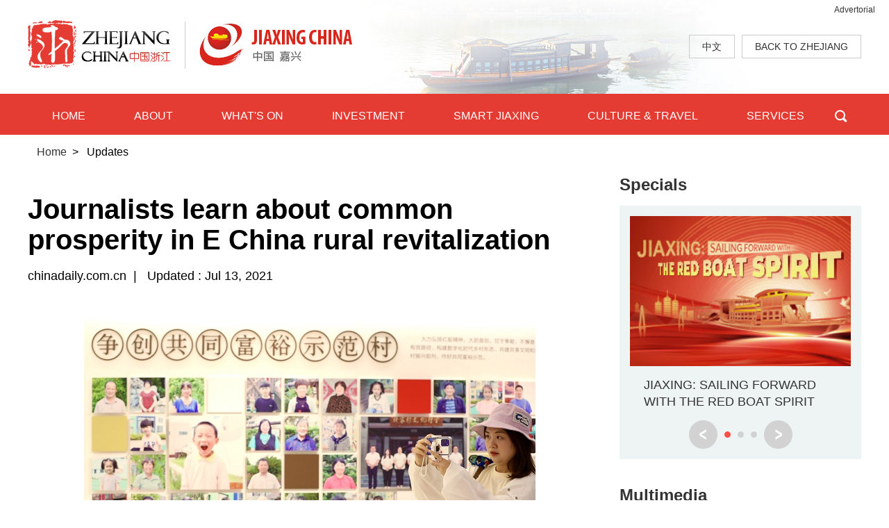

--- FILE ---
content_type: text/html
request_url: http://zhejiang.chinadaily.com.cn/jiaxing/2021-07/13/c_642195_2.htm
body_size: 4445
content:
<!DOCTYPE html>
<html lang="en">

<head>
  <meta charset="UTF-8">
 <title>Journalists learn about common prosperity in E China rural revitalization</title>
   <meta name="keywords" content="journalists  common prosperity"/> <meta name="description" content="Journalists explore the experience of common prosperity in rural revitalization in a village history hall in Jiaxing, East China's Zhejiang province, on July 12."/>
  <link rel="stylesheet" href="https://subsites.chinadaily.com.cn/ezhejiang/jiaxing/att/3459.files/c/style.css">
  <link rel="stylesheet" href="https://subsites.chinadaily.com.cn/ezhejiang/jiaxing/att/3459.files/c/share.css">
</head>

<body>
  <div id="wrapper" class="wrapper">
    <!-- header start -->
    <div id="header" class="header">
      <div class="hInner w cf">
         <h1 class="logo">
          <a class="logo-zj" href="http://www.ezhejiang.gov.cn" target="_blank"><img src="https://subsites.chinadaily.com.cn/ezhejiang/jiaxing/att/3459.files/i/logo-zj.png" alt=""></a>
          <i class="vline">|</i>
          <a class="logo-jx" href="../../"><img src="https://subsites.chinadaily.com.cn/ezhejiang/jiaxing/att/3459.files/i/logo-jx.png" alt=""></a>
        </h1>
        <div class="h-right">
          <a href="https://www.jiaxing.gov.cn/" target="_blank">中文</a>
          <a href="http://www.ezhejiang.gov.cn/" target="_blank">BACK TO ZHEJIANG</a>
        </div>
      </div>
      <a style="position:absolute; top:5px; right:20px; text-decoration:none">Advertorial</a>
    </div>
    <!-- header end -->
    <!-- nav start -->
    <div id="nav" class="nav">
      <div class="w cf">
        <div class="navInner">
          <ul>
            <li><a href="../../">HOME</a></li>
            <li><a href="../../overview.html">ABOUT</a>
            <div class="nav-sub">
                <ul>
                  <li><a href="../../overview.html">Overview</a></li>
                  <li><a href="../../districts.html">Districts</a></li>
                  <li><a href="../../sistercities.html">Sister Cities</a></li>
                  <li><a href="../../multimedia.html">Multimedia</a></li>
                </ul>
            </div>
            </li>
            <li><a href="../../updates.html">WHAT'S ON</a>
            <div class="nav-sub">
                 <ul>
                  <li><a href="../../updates.html">Updates</a></li>
                  <li><a href="../../specials.html">Specials</a></li>
                </ul>
            </div>
            </li>
            <li><a href="../../whyjiaxing.html">INVESTMENT</a>
            <div class="nav-sub">
                 <ul>
                  <li><a href="../../whyjiaxing.html">Why Jiaxing</a></li>
                  <li><a href="../../investmentguide.html">Investment Guide</a></li>
                  <li><a href="../../industries.html">Industries</a></li>
                  <li><a href="../../industrialparks.html">Industrial Parks</a></li>
                  <li><a href="../../enterprises.html">Enterprises</a></li>
                </ul>
            </div>
            </li>
            <li><a href="../../smartjiaxing.html">SMART JIAXING</a></li>
            <li><a href="../../cultureandtravel.html">CULTURE & TRAVEL</a>
            <div class="nav-sub">
                <ul>
                  <li><a href="../../heritages.html">Heritages</a></li>
                  <li><a href="../../celebrities.html">Celebrities</a></li>
                  <li><a href="../../food.html">Food</a></li>
                  <li><a href="../../attractions.html">Attractions</a></li>
                </ul>
            </div>
            </li>
            <li>
              <a href="../../services.html">SERVICES</a>
              <div class="nav-sub">
                <ul>
                  <li><a href="../../visas.htm">Visas</a></li>
                  <li><a href="../../healthcare.html">Healthcare</a></li>
                  <li><a href="../../transportation.html">Transportation</a></li>
                  <li><a href="../../education.html">Education</a></li>
                  <li><a href="../../hotels.html">Hotels</a></li>
                  <li><a href="../../usefulinfo.html">Useful Info</a></li>
                </ul>
              </div>
            </li>
          </ul>
        </div>
        <div class="nav-right">
          <a href="javascript:;" id="btn-search" class="btn-search">BTN</a>
        </div>
        <div id="h-search" class="h-search">
          <div class="sInner">
           <form action="http://search.chinadaily.com.cn/jiaxing/searchjiaxing.jsp" method="get" name="searchform" target="_blank" onSubmit="return do_search(this)">
		
		<input name="searchText" type="text" id="sbm"  class="inp-text" value="Search" onFocus="if (value =='Search'){value =''}" onBlur="if (value ==''){value='Search'}"/>
                            
                            <a href="javascript:searchform.submit()"  class="btn-submit">GO</a>
             </form>
              </div>
              <script type="text/javascript"> 
<!--
        var oInp = document.getElementById('sbm');
        var oSeInp = document.getElementById('se');
        var oSeF = document.getElementById('serF');
        oInp.onclick = function (){
            if (oSeInp.value == "SEARCH" || oSeInp.value == ""){
               alert("Please input your words!");
               return false;
            }
            else{
                   oSeF.action="http://search.chinadaily.com.cn/jiaxing/searchjiaxing.jsp?searchText="+oSeInp.value;
                   oSeF.target = '_blank';  
               }
        
        };
        
-->
</script>

        </div>
      </div>
    </div>
    <!-- nav end -->
    <!-- crumb start -->
    <div class="crumb w">
     <p><a href="../../">Home</a><i>&gt;</i><em>
        Updates</em></p>
    </div>
    <!-- crumb end -->
    <!-- main start -->
    <div class="main w cf">
      <!-- left start -->
      <div class="left">
        <!-- art start -->
        <div class="art">
         <!--enpproperty <articleid>642195</articleid><date>2021-07-13 13:24:58.0</date><author></author><title>Journalists learn about common prosperity in E China rural revitalization</title><keyword>journalists, common prosperity</keyword><subtitle></subtitle><introtitle></introtitle><siteid>48</siteid><nodeid>17820</nodeid><nodename>Updates</nodename><nodesearchname>2@zjjiaxing</nodesearchname>/enpproperty--><h2 class="art-tit">Journalists learn about common prosperity in E China rural revitalization</h2>        <div class="art-info">                            <em>chinadaily.com.cn</em><i class="vline">|</i>                                    <em>Updated : Jul 13, 2021</em>                </div>        <div class="art-text">                    <!--enpcontent--><p style="text-align: center;"><img id="946712" src="https://subsites.chinadaily.com.cn/ezhejiang/jiaxing/att/20210713/1626153766429077750.jpg" title="1626153766429077750.jpg" alt="60ec3fe9e4b0f33f151683bc.jpg"></img></p><p style="text-align: left;"><span style="font-size: 14px;">A journalist takes photos at a village history hall in Jiaxing, East China&#39;s Zhejiang province, on July 12, 2021. A group of journalists will travel through cities in Zhejiang to explore the province&#39;s building of a demonstration zone for common prosperity. [Photo by Zhu Xingxin/chinadaily.com.cn]2021-07-13</span></p><!--/enpcontent-->        </div><div width="100%" id="displaypagenum"><p><center> <a href=c_642195.htm><</a> <a href=c_642195.htm>1</a> <span>2</span> <a href=c_642195_3.htm>3</a> <a href=c_642195_4.htm>4</a> <a href=c_642195_5.htm>5</a> <a href=c_642195_3.htm>></a></center></p></div>
        <!-- page start -->
        
        <!-- page end -->
        <!-- art-share start -->
       <div class="art-share">
            <a data-share="twitter" class="ico-share ico-share1" style="cursor:pointer;">&nbsp;</a>
            <a data-share="facebook" class="ico-share ico-share2" style="cursor:pointer;">&nbsp;</a>
            <a data-share="wechat" class="ico-share ico-share3" style="cursor:pointer;">&nbsp;</a>
            <a data-share="weibo" class="ico-share ico-share4" style="cursor:pointer;">&nbsp;</a>
            
        </div>

        <!-- art-share end -->
        <!-- related-list start -->
        <div class="related-list">                    <ul>                     </ul>        </div>
        <!-- related-list end -->
      </div>
        <!-- art end -->
      </div>
      <!-- left end -->
      <!-- right start -->
      <div class="right">
        <!-- r-spec start -->
        <div class="r-spec">
          <div class="r-tit">
            <h2><a href="../../specials.html">Specials</a></h2>
          </div>
          <div id="r-slider" class="r-slider">
            <div class="sliderInner" id="swiper-container3">
             <ul class="swiper-wrapper">                <li class="swiper-slide"><a href="http://zhejiang.chinadaily.com.cn/jiaxing/sailingforwardwiththeredboatspirit.html"><img src="https://subsites.chinadaily.com.cn/ezhejiang/jiaxing/img/attachement/jpg/site48/20250707/17518784074241.jpg" alt="specials栏目标题图250-170.jpg" border="0"><em>JIAXING: SAILING FORWARD WITH THE RED BOAT SPIRIT</em></a></li>	                <li class="swiper-slide"><a href="http://zhejiang.chinadaily.com.cn/jiaxing/explorejiaxing.html"><img src="https://subsites.chinadaily.com.cn/ezhejiang/jiaxing/img/attachement/jpg/site48/20240806/17229315249821.jpg" alt="250.jpg" border="0"><em>Explore Jiaxing: A Journey Through Culture and Heritage</em></a></li>	                <li class="swiper-slide"><a href="http://zhejiang.chinadaily.com.cn/jiaxing/redboatspiritinspiresnewdevelopments.html"><img src="https://subsites.chinadaily.com.cn/ezhejiang/jiaxing/img/attachement/jpg/site48/20230509/16836171642041.jpg" alt="250-168.jpg" border="0"><em>Red boat spirit inspires new developments</em></a></li>	</ul>
            </div>
            <div class="slider-extra">
              <a href="javascript:;" class="slider-btn btn-prev" id="swiper-prev3">prev</a>
              <div class="slider-cur" id="swiper-pagination3">
                <a href="javascript:;" class="cur">1</a>
                <a href="javascript:;">2</a>
                <a href="javascript:;">3</a>
              </div>
              <a href="javascript:;" class="slider-btn btn-next" id="swiper-next3">next</a>
            </div>
          </div>
        </div>
        <!-- r-spec end -->
        <!-- r-multimedia start -->
        <div class="r-multimedia">
          <div class="r-tit">
            <h2><a href="../../multimedia.html">Multimedia</a></h2>
          </div>
          <div class="r-videos">
            <ul>              <li>                <div class="img-box">                  <a href="../../2025-02/12/c_892776.htm"><img src="https://subsites.chinadaily.com.cn/ezhejiang/jiaxing/img/attachement/png/site48/20230606/16860453921011.png" alt="123.jpg" border="0"></a>                </div>                <h3 class="list-tit"><a href="../../2025-02/12/c_892776.htm">In Jiaxing, everything is ready</a></h3>              </li>            </ul>	
          </div>
        </div>
        <!-- r-multimedia end -->
        <!-- r-services start -->
        <div class="r-services">
          <div class="r-tit">
            <h2><a href="../../services.html">Services</a></h2>
          </div>
          <div class="r-servicesList">
            <ul>   <li><a href="http://subsites.chinadaily.com.cn/ezhejiang/jiaxing/visas.htm"><i class="ico-service ico-service1">&nbsp;</i><em>Visas</em></a></li>	   <li><a href="http://subsites.chinadaily.com.cn/ezhejiang/jiaxing/healthcare.html"><i class="ico-service ico-service2">&nbsp;</i><em>Healthcare</em></a></li>	   <li><a href="http://zhejiang.chinadaily.com.cn/jiaxing/transportation.html"><i class="ico-service ico-service4">&nbsp;</i><em>Transportation</em></a></li>	   <li><a href="http://subsites.chinadaily.com.cn/ezhejiang/jiaxing/education.html"><i class="ico-service ico-service3">&nbsp;</i><em>Education</em></a></li>	</ul>
          </div>
        </div>
        <!-- r-services end -->
      </div>
      <!-- right end -->
    </div>
    <!-- main end -->
    <!-- footer start -->
    <div id="footer" class="footer">
      <div class="w cf">
        <div class="fInner">
          <div class="f-menu cf">
            <dl class="menu-item menu-item1">
              <dt><a href="../../overview.html">About</a></dt>
              <dd>
                <ul>
                  <li><a href="../../overview.html">Overview</a></li>
                  <li><a href="../../districts.html">Districts</a></li>
                  <li><a href="../../sistercities.html">Sister Cities</a></li>
                  <li><a href="../../multimedia.html">Multimedia</a></li>
                </ul>
              </dd>
            </dl>
            <dl class="menu-item menu-item2">
              <dt><a href="../../updates.html">What's On</a></dt>
              <dd>
                <ul>
                  <li><a href="../../updates.html">Updates</a></li>
                  <li><a href="../../specials.html">Specials</a></li>
                </ul>
              </dd>
            </dl>
            <dl class="menu-item menu-item3">
              <dt><a href="../../whyjiaxing.html">Investment</a></dt>
              <dd>
                <ul>
                  <li><a href="../../whyjiaxing.html">Why Jiaxing</a></li>
                  <li><a href="../../investmentguide.html">Investment Guide</a></li>
                  <li><a href="../../industries.html">Industries</a></li>
                  <li><a href="../../industrialparks.html">Industrial Parks</a></li>
                  <li><a href="../../enterprises.html">Enterprises</a></li>
                </ul>
              </dd>
            </dl>
            <dl class="menu-item menu-item4">
              <dt>
                <a href="../../smartjiaxing.html">Smart Jiaxing</a>
              </dt>
            </dl>
            <dl class="menu-item menu-item5">
              <dt>
                <a href="../../cultureandtravel.html">Culture & Travel</a>
              </dt>
              <dd>
                <ul>
                  <li><a href="../../heritages.html">Heritages</a></li>
                  <li><a href="../../celebrities.html">Celebrities</a></li>
                  <li><a href="../../food.html">Food</a></li>
                  <li><a href="../../attractions.html">Attractions</a></li>
                </ul>
              </dd>
            </dl>
            <dl class="menu-item menu-item6">
              <dt>
                <a href="../../services.html">Services</a>
              </dt>
              <dd>
                <ul>
                  <li><a href="../../visas.htm">Visas</a></li>
                  <li><a href="../../healthcare.html">Healthcare</a></li>
                  <li><a href="../../transportation.html">Transportation</a></li>
                  <li><a href="../../education.html">Education</a></li>
                  <li><a href="../../hotels.html">Hotels</a></li>
                  <li><a href="../../usefulinfo.html">Useful Info</a></li>
                </ul>
              </dd>
            </dl>
          </div>
          <div id="f-links" class="f-links">
            <div class="select-group">
              <div class="select-selected"><em>Links</em><i class="ico-arrow">&gt;</i></div>
              <div class="select-options">
                 <ul><li>    <a href="https://english.beijing.gov.cn/" target="_blank">Beijing, China</a></li>	<li>    <a href="https://english.shanghai.gov.cn/" target="_blank">International Services Shanghai </a></li>	<li>    <a href="http://www.ezhejiang.gov.cn/index.html" target="_blank">Zhejiang province</a></li>	<li>    <a href="https://www.chinadaily.com.cn/" target="_blank">China Daily</a></li>	                                                        </ul>
              </div>
            </div>
             
          </div>
          <div class="f-regions">
            <p>                          <em><a href="http://www.ezhejiang.gov.cn/index.html">Zhejiang</a>:</em>           	            <a href="http://www.ehangzhou.gov.cn/index.html">Hangzhou</a>              <i class="vline">|</i>	            <a href="http://ningbo.chinadaily.com.cn/">Ningbo</a>              <i class="vline">|</i>	            <a href="http://www.ezhejiang.gov.cn/wenzhou/">Wenzhou</a>              <i class="vline">|</i>	            <a href="http://regional.chinadaily.com.cn/huzhou/">Huzhou</a>              <i class="vline">|</i>	            <a href="http://subsites.chinadaily.com.cn/ezhejiang/jiaxing/index.html">Jiaxing</a>              <i class="vline">|</i>	            <a href="http://www.ezhejiang.gov.cn/shaoxing/">Shaoxing</a>              <i class="vline">|</i>	            <a href="http://www.ezhejiang.gov.cn/jinhua/">Jinhua</a>              <i class="vline">|</i>	            <a href="http://quzhou.chinadaily.com.cn/">Quzhou</a>              <i class="vline">|</i>	            <a href="http://zhoushan.chinadaily.com.cn/">Zhoushan</a>              <i class="vline">|</i>	            <a href="http://taizhou.chinadaily.com.cn/">Taizhou</a>              <i class="vline">|</i>	            <a href="http://zhejiang.chinadaily.com.cn/lishui/">Lishui</a>              	              </p>
          </div>
          <div class="f-copy">
            <p>© <script> 
var oTime = new Date();
document.write(oTime.getFullYear());
</script> The Information Office of Jiaxing Municipal People's Government. <br>All rights reserved. Presented by China Daily.
            </p>
          </div>
        </div>
      </div>
      <a href="#wrapper" class="btn-gotop">goTop</a>
    </div>
    <!-- footer end -->
    
  </div>
      <div style="display:none"><script type="text/javascript" src="https://s4.cnzz.com/z_stat.php?id=1278248743&web_id=1278248743"></script></div>
  <script src="https://subsites.chinadaily.com.cn/ezhejiang/jiaxing/att/3459.files/j/jquery.min.js"></script>
  <script src="https://subsites.chinadaily.com.cn/ezhejiang/jiaxing/att/3459.files/j/swiper2.7.6.min.js"></script>
  <script src="https://subsites.chinadaily.com.cn/ezhejiang/jiaxing/att/3459.files/j/public.js"></script>
  <script src="https://subsites.chinadaily.com.cn/ezhejiang/jiaxing/att/3459.files/j/jquery-3.6.0.min.js"></script>
  <script src="https://subsites.chinadaily.com.cn/ezhejiang/jiaxing/att/3459.files/j/jquery-migrate.min.js"></script>
  <script src="https://subsites.chinadaily.com.cn/ezhejiang/jiaxing/att/3459.files/j/qrcode.min.js"></script>
  <script src="https://subsites.chinadaily.com.cn/ezhejiang/jiaxing/att/3459.files/j/share.js"></script>
</body>

</html>

--- FILE ---
content_type: text/css
request_url: https://subsites.chinadaily.com.cn/ezhejiang/jiaxing/att/3459.files/c/style.css
body_size: 6598
content:
article,aside,blockquote,body,button,code,dd,details,div,dl,dt,fieldset,figcaption,figure,footer,form,h1,h2,h3,h4,h5,h6,header,hgroup,hr,input,legend,li,menu,nav,ol,p,pre,section,td,textarea,th,ul{margin:0;padding:0}article,aside,details,figcaption,figure,footer,header,hgroup,menu,nav,section{display:block}body,button,input,pre,select,textarea{font:12px/1.5 'microsoft yahei',arial,tahoma,\5b8b\4f53}input,select,textarea{font-size:100%}th{text-align:inherit}fieldset,img{border:0}img{vertical-align:top}iframe{display:block}abbr,acronym{border:0;font-variant:normal}del{text-decoration:line-through}address,caption,cite,code,dfn,em,th,var{font-style:normal;font-weight:400}ol,ul{list-style:none}caption,th{text-align:left}h1,h2,h3,h4,h5,h6{font-size:100%;font-weight:400}a{color:#333;text-decoration:none;outline:0;blr:expression(this.onFocus=this.blur());-webkit-tap-highlight-color:transparent}a:focus{outline:0;text-decoration:none}a:hover{text-decoration:underline}i{font-style:normal}input:focus,keygen:focus,select:focus,textarea:focus{outline:0;outline-offset:0}::-webkit-input-placeholder{color:#e0e0e0}::-moz-placeholder{color:#e0e0e0}:-ms-input-placeholder{color:#e0e0e0}input:-moz-placeholder{color:#e0e0e0}.cf:after{content:'';display:block;clear:both;visibility:hidden;font-size:0;line-height:0}.cf{zoom:1}.fl{float:left}.fr{float:right}.mt10{margin-top:10px}.mt15{margin-top:15px}.mt20{margin-top:20px}.mt30{margin-top:30px}.mt40{margin-top:40px}html.isPc .wap_box,html.isWap .pc_box{display:none}html.isPc .pc_box,html.isWap .wap_box{display:block}html.isWap a:hover{text-decoration:none}body{font-family:'Myriad Pro',Arial,'microsoft yahei',Geneva,sans-serif;overflow-y:scroll}.w{width:1200px;margin:0 auto}.wrapper{min-width:1200px}.header{background:url(https://www.chinadaily.com.cn/specials/2019jiaxing/i/header.jpg) center top no-repeat #fff}.header,.header .hInner{height:135px}.h-right{float:right;padding-top:50px}.h-right a{float:left;height:32px;line-height:32px;border:1px solid #ccc;font-size:14px;padding:0 18px;margin-left:10px}.logo{float:left;margin-top:27px;width:475px;height:75px;position:relative}.logo a{font-size:0;line-height:0;float:left}.logo .vline{float:left;width:1px;height:68px;background:#ccc;margin:4px 20px;font-size:0;line-height:0}.nav{background-color:#e43b33;position:relative;z-index:99}.nav .w{position:relative}.nav li{float:left;position:relative}.nav li a{float:left;height:54px;line-height:54px;padding:0 35px;font-size:16px;color:#fff;border-top:5px solid #e43b33}.nav li a:hover{text-decoration:none}.nav li.cur .nav-sub{display:block}.nav li.cur a{border-top:5px solid #ffcc30;background-color:#c01911}.nav li.cur li a{border:none;background:0 0}.nav .nav-sub{position:absolute;min-width:100%;background:url(https://www.chinadaily.com.cn/specials/2019jiaxing/i/nav-sub.png) repeat;left:0;top:100%;overflow:hidden;padding:10px 0;display:none}.nav .nav-sub a,.nav .nav-sub li{width:100%;height:auto;font-size:16px;line-height:24px;background:0 0;border:none}.nav .nav-sub a:hover{color:#fff;text-decoration:underline}.nav .nav-right{position:absolute;top:0;right:0;line-height:59px;font-size:16px}.nav .nav-right a{float:left;height:54px;line-height:54px;padding:0 10px;font-size:16px;color:#fff;border-top:5px solid #e43b33}.nav .nav-right a.btn-search{font-size:0;line-height:0;padding:0}.btn-search{width:59px;height:59px;background:url(https://www.chinadaily.com.cn/specials/2019jiaxing/i/ico-search.png) center no-repeat}.h-search{position:absolute;width:1200px;background-color:#e6534c;padding:25px 0;top:100%;left:50%;margin-left:-600px;display:none}.h-search .sInner{margin:0 25px;padding-right:100px;position:relative}.h-search .inp-text{width:100%;height:46px;line-height:1;background-color:#e43b33;border:none;margin:0;padding:0 10px;font-size:16px;color:#fff}.h-search .btn-submit{position:absolute;top:0;right:0;width:60px;height:46px;background:url(https://www.chinadaily.com.cn/specials/2019jiaxing/i/icon-search.png) center no-repeat;font-size:0;line-height:0}.footer{position:relative;background:url(https://www.chinadaily.com.cn/specials/2019jiaxing/i/footer.jpg) center bottom no-repeat #e43b33;margin-top:75px}.footer .fInner{padding-left:40px}.f-menu{overflow:hidden;zoom:1;float:none;padding-top:55px;padding-bottom:25px}.f-menu .menu-item{float:left}.f-menu .menu-item1{width:163px}.f-menu .menu-item2{width:182px}.f-menu .menu-item3{width:200px}.f-menu .menu-item4{width:211px}.f-menu .menu-item5{width:241px}.f-menu .menu-item6{width:160px}.f-menu a{display:inline-block;color:#fff;font-size:16px;line-height:18px;padding:3px 0}.f-menu dt{margin-bottom:10px}.f-menu dt a{font-size:20px;line-height:1;color:#fff}.f-links{float:none}.f-regions{overflow:hidden;zoom:1;font-size:16px;line-height:1.5em;color:#fff;margin-top:40px}.f-regions p{position:relative;padding-left:100px}.f-regions em{position:absolute;width:100px;top:0;left:0;font-weight:700;font-size:18px}.f-regions .vline,.f-regions a{display:inline-block;vertical-align:top;color:#fff}.f-regions a{margin-bottom:10px}.f-regions .vline{margin:0 10px}.f-copy{padding-top:30px;font-size:16px;line-height:1.5em;color:#fff;padding-bottom:100px}.select-group{width:364px;height:54px;line-height:54px;border:1px solid #cc342d;background-color:#ff4f47;user-select:none;position:relative;z-index:2}.select-group .select-selected{height:54px;position:relative;padding-left:10px;padding-right:44px;font-size:18px;color:#fff}.select-group .select-selected em{display:block;width:100%;height:54px;white-space:nowrap;overflow:hidden;text-overflow:ellipsis}.select-group .ico-arrow{position:absolute;width:54px;height:54px;font-size:0;line-height:0;background:url(https://www.chinadaily.com.cn/specials/2019jiaxing/i/ico-select.png) center no-repeat;top:0;right:0}.select-group .select-options{position:absolute;width:100%;left:-1px;top:100%;background-color:#ff4f47;border:1px solid #cc342d;display:none}.select-group .select-options a{display:block;font-size:16px;line-height:24px;padding:5px 10px;color:#fff}.select-group .select-options a:hover{text-decoration:none;background-color:#705d32}.btn-gotop{position:absolute;left:50%;margin-left:-32px;bottom:0;width:76px;height:64px;font-size:0;line-height:0;background:#ff4f47 url(https://www.chinadaily.com.cn/specials/2019jiaxing/i/ico-arrow.png) center no-repeat}.page-img{position:relative;overflow:hidden;height:204px}.page-img img{position:absolute;top:0;left:50%;margin-left:-960px}.page-img .page-tit{position:absolute;top:0;left:50%;margin-left:-600px;line-height:204px;font-size:50px;color:#fff;font-weight:700;text-indent:130px}.crumb{margin-bottom:10px}.crumb p{font-size:0;padding:13px}.crumb a,.crumb em,.crumb i{font-size:16px;line-height:24px}.crumb i{padding:0 8px}.culture-item{overflow:hidden;zoom:1;background-color:#ededed;padding:40px;margin-bottom:50px}.culture-item .img-box{float:left;overflow:hidden;margin-right:50px}.culture-item .img-box,.culture-item .img-box img{width:348px;height:233px}.culture-item .culture-list{overflow:hidden;font-size:20px;line-height:24px;padding-top:10px}.culture-item .culture-list ul{margin-top:20px}.culture-item .culture-list li{background:url(https://www.chinadaily.com.cn/specials/2019jiaxing/i/list-style2.png) 0 4px no-repeat;padding-left:23px;margin-top:20px}.culture-item .culture-list li.first{margin-top:0}.culture-item .list-tit{font-size:30px;line-height:1;font-weight:700}.menu{float:left;width:210px}.menu ul{width:198px}.menu li{margin-bottom:3px}.menu a{display:block;background-color:#999;color:#fff;font-size:16px;line-height:24px;padding:7px 15px;position:relative}.menu a:hover,.menu li.cur a{background-color:#e43b33;text-decoration:none}.menu a:hover .icon-arrow,.menu li.cur a .icon-arrow{display:block}.menu .icon-arrow{position:absolute;width:11px;height:21px;font-size:0;line-height:0;left:100%;top:50%;margin-top:-10px;background:url(https://www.chinadaily.com.cn/specials/2019jiaxing/i/icon-arrow.png) 0 0 no-repeat;display:none}.menu-right{float:right;width:912px}.menu-right .art{padding-left:0;padding-right:20px;padding-top:0}.menu-right .list{padding-right:20px}.industrial-list{overflow:hidden;zoom:1}.industrial-list li{float:left;width:293px;margin-right:30px;margin-bottom:30px}.industrial-list li.mr0{margin-right:0}.industrial-list li.fn-clear{display:block;float:none;width:100%;height:0;font-size:0;line-height:0;clear:both;margin:0;padding:0}.industrial-list a{display:block;background-color:#af9a6a;font-size:18px;line-height:22px;color:#fff}.industrial-list a:hover{text-decoration:underline}.industrial-list em{display:block;padding:12px 15px 20px}.page{font-size:0;padding:30px 0;text-align:center}.page a{display:inline-block;height:40px;line-height:40px;border:1px solid #ccc;margin:0 3px;font-size:14px;padding:0 15px}.page a.cur,.page a:hover{background-color:#999;border-color:#999;color:#fff;text-decoration:none}.list{font-size:18px;line-height:24px;color:#666}.list li{overflow:hidden;zoom:1;margin-bottom:50px}.list img{float:left;width:250px;height:168px;margin-right:40px}.list .list-text{overflow:hidden}.list .list-tit{font-size:24px;line-height:30px}.list .list-tit,.list .list-tit em{font-weight:700}.list .list-tit a{display:block}.list .list-tit a:hover{text-decoration:underline}.list em{color:#c00}.list .list-date{font-size:16px;line-height:1.2;margin-top:15px}.list .list-desc{margin-top:10px}.art{padding:25px 155px}.art .art-tit{font-size:40px;line-height:44px;font-weight:700}.art .art-info{font-size:18px;line-height:30px;margin-top:15px}.art .art-info .vline{padding:0 10px}.art .art-text{padding:45px 0;font-size:18px;line-height:30px}.art .art-text p{margin-bottom:20px}.art .art-text .img-box{width:717px;margin:0 auto 40px;font-size:16px;line-height:24px;color:#333}.art .art-text .img-box em{display:block;margin-top:8px}.art .art-text img{display:block;max-width:100%}.art-share{overflow:hidden;zoom:1;padding:25px 0}.art-share .ico-share{float:left;width:35px;height:35px;font-size:0;line-height:0;background:url(https://subsites.chinadaily.com.cn/ezhejiang/jiaxing/att/3457.files/i/icon-share1.png) 0 0 no-repeat;margin-right:10px}.art-share .ico-share1{background-position:0 0}.art-share .ico-share2{background-position:-44px 0}.art-share .ico-share3{background-position:-88px 0}.art-share .ico-share4{background-position:-132px 0}.art-share .ico-share5{background-position:-175px 0}.related-list{overflow:hidden;zoom:1;margin-top:30px}.related-list .related-tit{font-size:24px;line-height:1;font-weight:700;margin-bottom:20px}.related-list li{background:url(https://www.chinadaily.com.cn/specials/2019jiaxing/i/list-style2.png) 4px 4px no-repeat;padding-left:27px;font-size:18px;line-height:24px;margin-bottom:20px}.left{float:left;width:812px}.left .art{padding-left:0;padding-right:0}.right{float:right;width:348px}.r-tit{height:42px;line-height:1}.r-tit h2{font-size:24px;font-weight:700}.r-slider{overflow:hidden;width:348px;background-color:#eef4f4;padding:15px 0}.r-slider .sliderInner{width:318px;margin:0 auto;overflow:hidden}.r-slider .sliderInner li{float:left;width:318px}.r-slider .sliderInner a{font-size:18px;line-height:24px}.r-slider .sliderInner img{display:block;width:100%}.r-slider .sliderInner em{display:block;padding:15px 20px}.r-slider .slider-extra{text-align:center;font-size:0}.r-slider .slider-btn,.r-slider .slider-cur{display:inline-block;vertical-align:middle}.r-slider .slider-btn{width:41px;height:41px;margin:0 5px}.r-slider .btn-prev{background:url(https://www.chinadaily.com.cn/specials/2019jiaxing/i/btn-prev3.png) 0 0 no-repeat}.r-slider .btn-prev:hover{background-image:url(https://www.chinadaily.com.cn/specials/2019jiaxing/i/btn-prev2-hv.png)}.r-slider .btn-next{background:url(https://www.chinadaily.com.cn/specials/2019jiaxing/i/btn-next3.png) 0 0 no-repeat}.r-slider .btn-next:hover{background-image:url(https://www.chinadaily.com.cn/specials/2019jiaxing/i/btn-next2-hv.png)}.r-slider .slider-cur .swiper-pagination-switch{display:inline-block;width:9px;height:9px;background-color:#d2d2d2;border-radius:50%;margin:0 5px}.r-slider .slider-cur .swiper-active-switch{background-color:#ff4f47}.r-multimedia{margin-top:40px}.r-videos{overflow:hidden}.r-videos li{overflow:hidden}.r-videos .img-box{position:relative}.r-videos .icon-play{position:absolute;bottom:13px;right:20px;height:38px;line-height:38px;background:url(https://www.chinadaily.com.cn/specials/2019jiaxing/i/icon-play.png) left center no-repeat;padding-left:50px;font-size:16px;color:#fff}.r-videos a,.r-videos img{display:block}.r-videos a{font-size:18px;line-height:1.2}.r-videos img{width:100%}.r-videos .list-tit{background-color:#333;padding:15px;padding-left:70px;background-image:url(https://www.chinadaily.com.cn/specials/2019jiaxing/i/icon-play.png);background-repeat:no-repeat;background-position:15px 15px}.r-videos .list-tit,.r-videos .list-tit a{color:#fff}.r-services{margin-top:40px}.r-servicesList{overflow:hidden;zoom:1;background-color:#797979;padding:20px 20px 30px}.r-servicesList li{float:left;width:50%;margin-bottom:15px}.r-servicesList a{display:block;font-size:18px;line-height:24px;color:#fff;text-align:center}.r-servicesList em{display:block}.ico-service{display:block;width:100px;height:80px;font-size:0;line-height:0;background-repeat:no-repeat;background-position:center;margin:0 auto}.ico-service1{background-image:url(https://www.chinadaily.com.cn/specials/2019jiaxing/i/icon-service1.png)}.ico-service2{background-image:url(https://www.chinadaily.com.cn/specials/2019jiaxing/i/icon-service2.png)}.ico-service3{background-image:url(https://www.chinadaily.com.cn/specials/2019jiaxing/i/icon-service3.png)}.ico-service4{background-image:url(https://www.chinadaily.com.cn/specials/2019jiaxing/i/icon-service4.png)}.ico-service5{background-image:url(https://www.chinadaily.com.cn/specials/2019jiaxing/i/icon-service5.png)}.ico-service6{background-image:url(https://www.chinadaily.com.cn/specials/2019jiaxing/i/icon-service6.png)}.search{margin-bottom:35px}.search .sInner{background-color:#f0f0f0;border:20px solid #f0f0f0;position:relative;padding-right:154px}.search .inp-text{width:100%;height:34px;line-height:34px;border:none;background-color:#fff;margin:0;padding:3px 10px;font-size:16px}.search .btn-submit{position:absolute;width:134px;height:40px;line-height:40px;top:0;right:0;background-color:#666;color:#fff;font-size:18px;text-align:center}.search .sResult{font-size:18px;line-height:24px;margin-top:10px}.photo-list{overflow:hidden;zoom:1;margin-top:50px}.photo-list .photo-tit{font-size:36px;line-height:1;font-weight:700}.photo-list ul{margin-top:20px}.photo-list li{float:left;width:378px;position:relative;overflow:hidden;margin-right:32px;margin-bottom:50px}.photo-list li.mr0{margin-right:0}.photo-list li.fn-clear{display:block;float:none;width:100%;height:0;font-size:0;line-height:0;clear:both;margin:0;padding:0}.photo-list li a{display:block;font-size:20px;line-height:1.2;padding:15px;background-color:#e4f1f8}.photo-list li img{width:100%}.photo-list li em{display:block;margin-top:15px}.mult-box{background-color:#e4f1f8;padding:40px;overflow:hidden;zoom:1}.mult-box .img-box{float:left;overflow:hidden;margin-right:50px;position:relative}.mult-box .img-box,.mult-box .img-box img{width:510px;height:340px}.mult-box .img-box .icon-play{position:absolute;height:38px;line-height:38px;font-size:16px;color:#fff;background:url(https://www.chinadaily.com.cn/specials/2019jiaxing/i/icon-play.png) left center no-repeat;padding-left:50px;bottom:20px;right:20px}.mult-box .mult-text{overflow:hidden;padding-top:10px}.mult-box .mult-tit{font-size:32px;line-height:1.2;font-weight:700}.mult-box .mult-desc{font-size:18px;line-height:1.5;margin-top:20px;color:#666}.mult-box .mult-more{display:inline-block;white-space:nowrap;color:#ff4f47;margin-top:20px;font-size:18px;line-height:1.5}.banner{height:600px;position:relative;overflow:hidden}.banner .sliderInner{width:100%;height:600px;overflow:hidden}.banner .sliderInner li{float:left;width:100%;height:600px;overflow:hidden;position:relative}.banner .sliderInner li.cur{display:block}.banner .sliderInner img{position:absolute;top:0;left:50%;margin-left:-960px}.banner .sliderInner .list-mask{position:absolute;width:100%;height:100%;background:url(https://www.chinadaily.com.cn/specials/2019jiaxing/i/banner-mask.png) left bottom repeat-x;left:0;bottom:0;font-size:0;line-height:0}.banner .sliderInner .list-tit{position:absolute;width:800px;left:50%;margin-left:-400px;bottom:45px;text-align:center;font-size:32px;line-height:36px;font-weight:700}.banner .sliderInner .list-tit a{display:block;color:#fff}.banner .slider-cur{position:absolute;width:100%;left:0;bottom:15px;font-size:0;line-height:0;text-align:center}.banner .slider-cur .swiper-pagination-switch{display:inline-block;width:24px;height:24px;background:url(https://www.chinadaily.com.cn/specials/2019jiaxing/i/slider-cur2.png) right center no-repeat;margin:0 5px;cursor:pointer}.banner .slider-cur .swiper-active-switch{background-position:left center}.banner .btn-slider{position:absolute;width:72px;height:72px;font-size:0;line-height:0;top:50%;margin-top:-36px}.banner .btn-prev{left:40px;background:url(https://www.chinadaily.com.cn/specials/2019jiaxing/i/btn-prev.png) 0 0 no-repeat}.banner .btn-prev:hover{background-image:url(https://www.chinadaily.com.cn/specials/2019jiaxing/i/btn-prev-hv.png)}.banner .btn-next{right:40px;background:url(https://www.chinadaily.com.cn/specials/2019jiaxing/i/btn-next.png) 0 0 no-repeat}.banner .btn-next:hover{background-image:url(https://www.chinadaily.com.cn/specials/2019jiaxing/i/btn-next-hv.png)}.i-services{background-color:#797979;padding-top:60px;padding-bottom:60px}.i-services .i-servicesInner li{float:left;width:200px;background:url(https://www.chinadaily.com.cn/specials/2019jiaxing/i/vline.png) left 12px no-repeat}.i-services .i-servicesInner li.first{background:0 0}.i-services .i-servicesInner a,.i-services .i-servicesInner em{display:block;text-align:center;font-size:18px;line-height:1.5em;color:#fff}.i-videos{float:left;width:510px;overflow:hidden;background-color:#333}.i-videos li{width:348px;overflow:hidden}.i-videos a,.i-videos em,.i-videos img{display:block}.i-videos a{font-size:18px;line-height:22px;color:#fff}.i-videos img{width:100%}.i-videos p{padding:15px 20px}.i-videos em{background:url(https://www.chinadaily.com.cn/specials/2019jiaxing/i/ico-play.png) 0 5px no-repeat;min-height:35px;padding-left:50px}.tit{height:84px;line-height:1;text-align:center}.tit,.tit a{color:#c01911;font-size:48px}.i-about{padding-top:70px;padding-bottom:40px;background-color:#ededed}.i-about .i-aboutInner{margin:0 40px;overflow:hidden;zoom:1}.i-about .img-box{float:left;width:510px;height:340px;overflow:hidden;position:relative;margin-right:40px}.i-about .img-box .icon-play{position:absolute;bottom:13px;right:20px;height:38px;line-height:38px;background:url(https://www.chinadaily.com.cn/specials/2019jiaxing/i/icon-play.png) left center no-repeat;padding-left:50px;font-size:16px;color:#fff}.i-about .i-aboutText{overflow:hidden}.i-about .i-aboutText h2{font-size:32px;line-height:1.2;font-weight:700;margin-bottom:15px;padding-top:10px}.i-about .i-aboutText p{font-size:18px;line-height:1.5;color:#666}.i-about .i-aboutText .text-more a{display:inline-block;color:#d45656;margin-top:10px}.map{float:right;width:377px;height:388px;position:relative;background:url(https://www.chinadaily.com.cn/specials/2019jiaxing/i/map.png) 0 0 no-repeat;margin-right:120px}.map .map-item{position:absolute;background-color:#407f6e;height:26px;line-height:26px;padding:0 15px;font-size:16px;color:#fff;border-radius:13px}.map .map-item:hover{text-decoration:none;background-color:#a49940}.map .map-item1{top:86px;left:35px}.map .map-item2{top:128px;left:164px}.map .map-item3{top:147px;left:290px}.map .map-item4{top:162px;left:74px}.map .map-item5{top:219px;left:208px}.map .map-item6{top:254px;left:87px}.i-brands{background-color:#deeceb;padding-top:70px;padding-bottom:65px}.i-list{overflow:hidden;zoom:1;padding:0 40px}.i-list li{float:left;width:510px;height:340px;position:relative;overflow:hidden;margin-right:100px}.i-list li.mr0{margin-right:0}.i-list li img{width:100%;height:100%}.i-list .list-tit{position:absolute;background-color:#30826c;height:42px;line-height:42px;color:#fff;font-size:18px;padding:0 18px;top:0;left:0;white-space:nowrap}.i-updates{padding-top:70px;padding-bottom:65px}.i-list2{overflow:hidden}.i-list2 li{float:left;width:50%;margin-bottom:40px}.i-list2 li.fn-clear{width:100%;margin:0;float:none;padding:0; clear:both;}.i-list2 .list-item{padding:0 40px}.i-list2 .list-tit,.i-list2 p{padding-left:24px}.i-list2 .list-tit{font-size:24px;line-height:28px;background:url(https://www.chinadaily.com.cn/specials/2019jiaxing/i/list-style3.png) no-repeat 0 6px}.i-list2 .list-date{font-size:14px;line-height:18px;color:#d45656;margin-top:10px}.i-list2 .list-desc{font-size:16px;line-height:20px;color:#666;margin-top:8px}.i-list2 img{float:right;width:166px;height:111px;margin-left:20px;margin-bottom:10px}.i-small{padding-bottom:70px}.small-slider{width:1120px;margin:0 auto;position:relative}.small-slider .sliderInner{width:1120px;overflow:hidden;zoom:1;margin:0 auto}.small-slider .sliderInner ul{width:1000%}.small-slider .sliderInner li{float:left;width:348px;margin-right:38px}.small-slider .sliderInner img{display:block;width:348px;height:233px;margin-bottom:8px}.small-slider .sliderInner em{display:block;font-size:24px;line-height:28px}.small-slider .btn-slider{position:absolute;width:41px;height:41px;font-size:0;line-height:0;background:url(https://www.chinadaily.com.cn/specials/2019jiaxing/i/slider-btn2.png) 0 0 no-repeat;top:94px}.small-slider .btn-slider:hover{background-position-y:-51px}.small-slider .btn-prev{left:-20px;background-position:0 0}.small-slider .btn-next{right:-20px;background-position:-51px 0}.i-culture{padding-top:70px;padding-bottom:40px}.i-list3{overflow:hidden;zoom:1;padding:0 40px}.i-list3 li{float:left;width:348px;height:233px;position:relative;overflow:hidden;margin-right:36px}.i-list3 li.mr0{margin-right:0}.i-list3 li img{width:100%;height:100%}.i-list3 li.list-item1 .list-tit{background-color:#b31b14}.i-list3 li.list-item2 .list-tit{background-color:#b31b14}.i-list3 li.list-item3 .list-tit{background-color:#b31b14}.i-list3 .list-tit{position:absolute;background-color:#af9a6a;height:42px;line-height:42px;color:#fff;font-size:18px;padding:0 18px;top:0;left:0;white-space:nowrap}.i-travel{padding-top:40px;padding-bottom:40px}.comp-slider{overflow:hidden}.comp-slider .sliderInner{width:1200px;height:100px;overflow:hidden;margin-top:20px}.comp-slider .sliderInner ul{width:1000%}.comp-slider .sliderInner img,.comp-slider .sliderInner li{width:184px;height:100px}.comp-slider .sliderInner li{float:left;overflow:hidden;margin:0 28px}.comp-slider .slider-mixin{font-size:0;line-height:0;text-align:center;margin-top:25px}.comp-slider .btn-slider,.comp-slider .slider-cur,.comp-slider .slider-cur a{display:inline-block;vertical-align:top}.comp-slider .btn-slider,.comp-slider .slider-cur a{margin:0 5px}.comp-slider .btn-slider{width:41px;height:41px;font-size:0;line-height:0;background:url(https://www.chinadaily.com.cn/specials/2019jiaxing/i/slider-btn2.png) no-repeat}.comp-slider .btn-slider:hover{background-position-y:-51px}.comp-slider .btn-prev{background-position-x:0;left:40px}.comp-slider .btn-next{background-position-x:-51px;right:40px}.comp-slider .slider-cur a{width:9px;height:9px;font-size:0;line-height:0;margin-top:15px;background:url(https://www.chinadaily.com.cn/specials/2019jiaxing/i/slider-cur4.png) -20px 0 no-repeat}.comp-slider .slider-cur a.cur{background-position:0 0}.city-list{overflow:hidden;zoom:1}.city-list li{float:left;width:280px;overflow:hidden;margin-right:35px;margin-bottom:50px}.city-list li.mr0{margin-right:0}.city-list li.fn-clear{float:none;width:100%;height:0;font-size:0;line-height:0;clear:both;margin:0;padding:0}.city-list a,.city-list em,.city-list img{display:block}.city-list a{padding:15px;background-color:#e4f1f8;font-size:18px;line-height:24px}.city-list img{width:100%}.city-list em{margin-top:15px}.section-search{padding:20px 150px}.service-list{overflow:hidden;zoom:1}.service-list ul{padding-left:38px}.service-list li{float:left;width:348px;height:233px;overflow:hidden;position:relative;margin-right:40px;margin-bottom:60px}.service-list li.mr0{margin-right:0}.service-list li img{display:block;transition:.5s}.service-list .list-tit{position:absolute;display:table;width:100%;height:100%;top:0;left:0;background:url(https://www.chinadaily.com.cn/specials/2019jiaxing/i/service-mask.png) 0 0 repeat;text-align:center}.service-list .list-tit em{display:table-cell;vertical-align:middle;font-size:30px;font-weight:700;color:#fff}.service-list a:hover img{transform:scale(1.1)}.i-smart{padding-top:80px;padding-bottom:90px}.smart-slider .sliderInner{overflow:hidden;zoom:1}.smart-slider .sliderInner li{width:100%;float:left}.smart-slider .sliderInner a{float:left;width:348px;margin:0 26px;font-size:20px;line-height:1.2;padding-bottom:10px}.smart-slider .sliderInner a:hover,.smart-slider .sliderInner a:hover em{text-decoration:underline}.smart-slider .sliderInner em{display:inline-block;margin-top:10px}.smart-slider .slider-extra{font-size:0;text-align:center;margin-top:15px}.smart-slider .slider-btn,.smart-slider .slider-cur{display:inline-block;vertical-align:middle}.smart-slider .slider-btn{width:41px;height:41px;margin:0 5px}.smart-slider .btn-prev{background:url(https://www.chinadaily.com.cn/specials/2019jiaxing/i/btn-prev2.png) 0 0 no-repeat}.smart-slider .btn-prev:hover{background-image:url(https://www.chinadaily.com.cn/specials/2019jiaxing/i/btn-prev2-hv.png)}.smart-slider .btn-next{background:url(https://www.chinadaily.com.cn/specials/2019jiaxing/i/btn-next2.png) 0 0 no-repeat}.smart-slider .btn-next:hover{background-image:url(https://www.chinadaily.com.cn/specials/2019jiaxing/i/btn-next2-hv.png)}.smart-slider .swiper-pagination-switch{display:inline-block;width:9px;height:9px;border-radius:50%;background-color:#d2d2d2;margin:0 5px}.smart-slider .swiper-active-switch{background-color:#ff4f47}.i-inve{background:url(https://www.chinadaily.com.cn/specials/2019jiaxing/i/bg-inve.jpg) center top no-repeat;height:322px}.i-inve .i-sectionInner{padding-top:70px}.i-inve .tit{height:84px}.i-inve .tit a{color:#fff}.inve-list{overflow:hidden;zoom:1}.inve-list li{float:left;width:240px;height:78px;background:url(https://www.chinadaily.com.cn/specials/2019jiaxing/i/vline.png) 0 0 no-repeat;text-align:center}.inve-list li.first{background:0 0}.inve-list a{display:table;width:100%;height:78px;font-size:24px;line-height:1.2;color:#fff}.inve-list a em{display:table-cell;font-weight:700;vertical-align:middle}.i-cult{padding-top:90px}.cult-list{overflow:hidden;zoom:1; padding-left:40px;}.cult-list li{float:left;margin-right:3px;margin-bottom:3px;width:348px;height:233px;position:relative;overflow:hidden}.cult-list li.mr0{margin-right:0}.cult-list li.colspan2{width:768px}.cult-list li img{display:block;transition:.5s}.cult-list a:hover img{transform:scale(1.1)}.cult-list .list-tit{position:absolute;width:100%;height:100%;display:table;background:url(https://www.chinadaily.com.cn/specials/2019jiaxing/i/service-mask.png) 0 0 repeat;top:0;left:0;text-align:center}.cult-list .list-tit em{display:table-cell;font-size:30px;vertical-align:middle;color:#fff;font-weight:700}
.art .art-text p img{ 
 text-align:center;
 margin:0 auto;
}
.art .art-text p em{ font-style:italic;
}
.art .art-text p iframe{ margin:0 auto;}
#displaypagenum {
	font-size:14px;
	font-weight:bold;
	color:#a0a3a5;
    overflow: hidden;
	text-align: center;
	padding-top: 20px;
	padding-bottom: 20px;
	text-align: center;
	font-weight:normal;
	margin:20px 0 0;
    line-height: 35px;
}

#displaypagenum {
text-align: center;
}
#displaypagenum span {
	text-decoration:none;
	color:#a0a3a5;
	padding:5px 10px;
	background-color:#ebebeb;
	border-color:#ebebeb;
	color:#363738;
	border:1px solid #CCCCCC;
}
#displaypagenum a {
text-decoration:none;
	color:#a0a3a5;
	padding:5px 10px;
	background-color: #f3f3ed;
	border:1px solid #CCCCCC;
}
#displaypagenum span:hover,#displaypagenum a:hover{background-color:#636566;border-color:#636566;color:#fff;cursor:pointer;}

/*2020.5.7*/
.i-about .img-box img{ width:510px; height:340px;}

/* 20230816 start */
.twitter_ico{
	background: url(https://subsites.chinadaily.com.cn/ezhejiang/jiaxing/att/3457.files/i/twitter.png) no-repeat;
	width: 63px;
	height: 63px;
	position: fixed;
	top: 320px;
	right: 20px;
	z-index: 100;
	display: inline-block;
	vertical-align: top;
}
.select-group{
	display: inline-block;
	vertical-align: top;
}
.twitter_ico_round{
	display: inline-block;
	vertical-align: top;
	width: 55px;
	height: 55px;
	-o-border-radius: 50%;
	-webkit-border-radius: 50%;
	border-radius: 50%;
	background: url(https://subsites.chinadaily.com.cn/ezhejiang/jiaxing/att/3457.files/i/twitter.png) no-repeat;
	background-size: contain;
	margin-left: 30px;
}
/* 20230816 end */

--- FILE ---
content_type: application/javascript
request_url: https://subsites.chinadaily.com.cn/ezhejiang/jiaxing/att/3459.files/j/public.js
body_size: 638
content:
$(function() {
  /*
   * 模拟下拉框
   * Links
   */
  (function() {
    var $select = $('.select-group');
    var $options = $select.find('.select-options');

    $select.on('click', function(e) {
      e.stopPropagation();

      var $thisOptions = $(this).find('.select-options');

      if ($thisOptions.is(':hidden')) {
        $thisOptions.show();
      } else {
        $thisOptions.hide();
      }
    });

    $(document).on('click', function() {
      $options.hide();
    });
  })();

  (function() {
    var $nav = $('#nav');

    $nav.find('li').hover(function() {
      $(this).addClass('cur');
    }, function() {
      $(this).removeClass('cur');
    });
  })();

  (function() {
    var $btn = $('#btn-search');
    var $search = $('#h-search');

    $btn.on('click', function(e) {
      e.stopPropagation();

      if ($search.is(':hidden')) {
        $btn.addClass('btn-search-focus');
        $search.show();
      } else {
        $search.hide();
        $btn.removeClass('btn-search-focus');
      }
    });

    $search.on('click', function(e) {
      e.stopPropagation();
    });

    $(document).on('click', function() {
      $search.hide();
    });
  })();

  (function() {
    if (typeof Swiper !== 'function') return;

    var $swiper = new Swiper('#swiper-container', {
      loop: true,
      pagination: '#swiper-pagination',
      paginationClickable: true,
      autoplay: 5000,
      autoplayDisableOnInteraction: false,
    });

    $('#swiper-prev').on('click', function() {
      $swiper.swipePrev();
    });

    $('#swiper-next').on('click', function() {
      $swiper.swipeNext();
    });
  })();

  (function() {
    if (typeof Swiper !== 'function') return;
    var $swiper = new Swiper('#swiper-container2', {
      loop: true,
      paginationClickable: true,
      calculateHeight: true,
      pagination: '#swiper-pagination2',
    });

    $('#swiper-prev2').on('click', function() {
      $swiper.swipePrev();
    });

    $('#swiper-next2').on('click', function() {
      $swiper.swipeNext();
    });
  })();

  (function() {
    if (typeof Swiper !== 'function') return;
    var $swiper = new Swiper('#swiper-container3', {
      loop: true,
      paginationClickable: true,
      calculateHeight: true,
      pagination: '#swiper-pagination3',
    });

    $('#swiper-prev3').on('click', function() {
      $swiper.swipePrev();
    });

    $('#swiper-next3').on('click', function() {
      $swiper.swipeNext();
    });
  })();

});